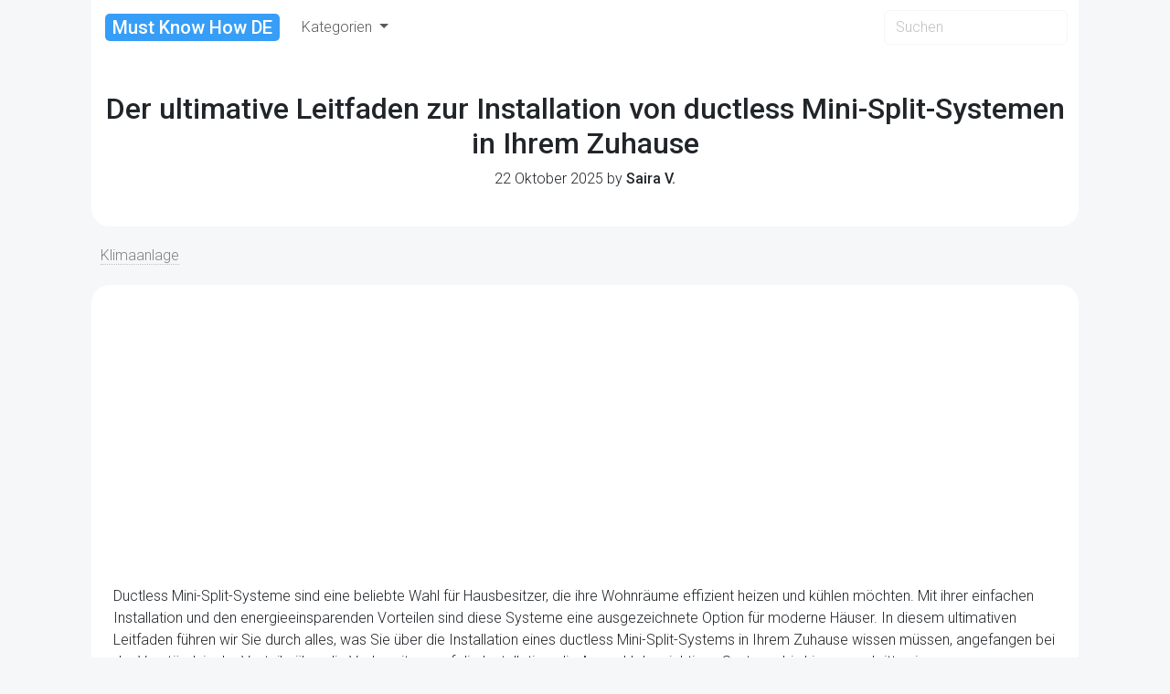

--- FILE ---
content_type: text/html; charset=utf-8
request_url: https://www.google.com/recaptcha/api2/aframe
body_size: 268
content:
<!DOCTYPE HTML><html><head><meta http-equiv="content-type" content="text/html; charset=UTF-8"></head><body><script nonce="6ELhZZuk9UZPLvgLrlYHew">/** Anti-fraud and anti-abuse applications only. See google.com/recaptcha */ try{var clients={'sodar':'https://pagead2.googlesyndication.com/pagead/sodar?'};window.addEventListener("message",function(a){try{if(a.source===window.parent){var b=JSON.parse(a.data);var c=clients[b['id']];if(c){var d=document.createElement('img');d.src=c+b['params']+'&rc='+(localStorage.getItem("rc::a")?sessionStorage.getItem("rc::b"):"");window.document.body.appendChild(d);sessionStorage.setItem("rc::e",parseInt(sessionStorage.getItem("rc::e")||0)+1);localStorage.setItem("rc::h",'1763511220643');}}}catch(b){}});window.parent.postMessage("_grecaptcha_ready", "*");}catch(b){}</script></body></html>